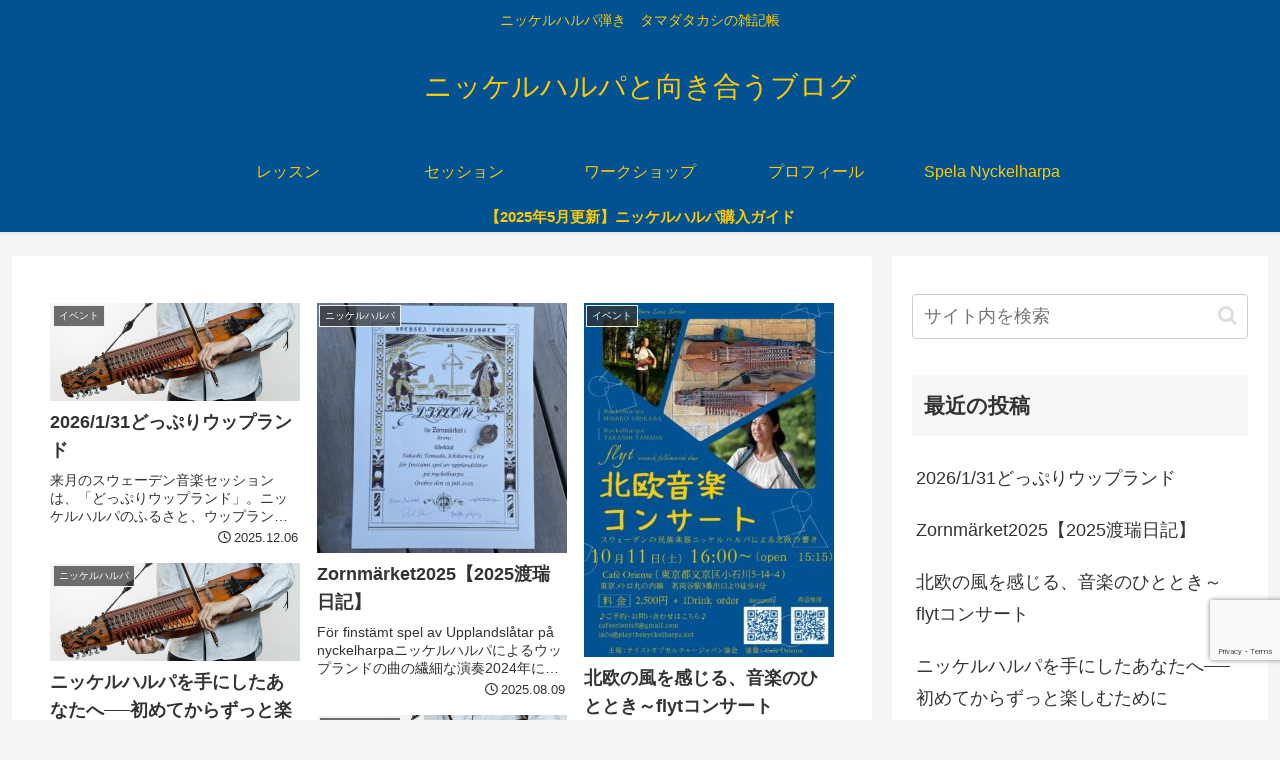

--- FILE ---
content_type: text/html; charset=utf-8
request_url: https://www.google.com/recaptcha/api2/anchor?ar=1&k=6LfWt-IZAAAAAKQekLIqBCssc0Fut4U-HnTwLID7&co=aHR0cHM6Ly9wbGF5dGhlbnlja2VsaGFycGEubmV0OjQ0Mw..&hl=en&v=PoyoqOPhxBO7pBk68S4YbpHZ&size=invisible&anchor-ms=20000&execute-ms=30000&cb=w1c7o0c7ble
body_size: 48646
content:
<!DOCTYPE HTML><html dir="ltr" lang="en"><head><meta http-equiv="Content-Type" content="text/html; charset=UTF-8">
<meta http-equiv="X-UA-Compatible" content="IE=edge">
<title>reCAPTCHA</title>
<style type="text/css">
/* cyrillic-ext */
@font-face {
  font-family: 'Roboto';
  font-style: normal;
  font-weight: 400;
  font-stretch: 100%;
  src: url(//fonts.gstatic.com/s/roboto/v48/KFO7CnqEu92Fr1ME7kSn66aGLdTylUAMa3GUBHMdazTgWw.woff2) format('woff2');
  unicode-range: U+0460-052F, U+1C80-1C8A, U+20B4, U+2DE0-2DFF, U+A640-A69F, U+FE2E-FE2F;
}
/* cyrillic */
@font-face {
  font-family: 'Roboto';
  font-style: normal;
  font-weight: 400;
  font-stretch: 100%;
  src: url(//fonts.gstatic.com/s/roboto/v48/KFO7CnqEu92Fr1ME7kSn66aGLdTylUAMa3iUBHMdazTgWw.woff2) format('woff2');
  unicode-range: U+0301, U+0400-045F, U+0490-0491, U+04B0-04B1, U+2116;
}
/* greek-ext */
@font-face {
  font-family: 'Roboto';
  font-style: normal;
  font-weight: 400;
  font-stretch: 100%;
  src: url(//fonts.gstatic.com/s/roboto/v48/KFO7CnqEu92Fr1ME7kSn66aGLdTylUAMa3CUBHMdazTgWw.woff2) format('woff2');
  unicode-range: U+1F00-1FFF;
}
/* greek */
@font-face {
  font-family: 'Roboto';
  font-style: normal;
  font-weight: 400;
  font-stretch: 100%;
  src: url(//fonts.gstatic.com/s/roboto/v48/KFO7CnqEu92Fr1ME7kSn66aGLdTylUAMa3-UBHMdazTgWw.woff2) format('woff2');
  unicode-range: U+0370-0377, U+037A-037F, U+0384-038A, U+038C, U+038E-03A1, U+03A3-03FF;
}
/* math */
@font-face {
  font-family: 'Roboto';
  font-style: normal;
  font-weight: 400;
  font-stretch: 100%;
  src: url(//fonts.gstatic.com/s/roboto/v48/KFO7CnqEu92Fr1ME7kSn66aGLdTylUAMawCUBHMdazTgWw.woff2) format('woff2');
  unicode-range: U+0302-0303, U+0305, U+0307-0308, U+0310, U+0312, U+0315, U+031A, U+0326-0327, U+032C, U+032F-0330, U+0332-0333, U+0338, U+033A, U+0346, U+034D, U+0391-03A1, U+03A3-03A9, U+03B1-03C9, U+03D1, U+03D5-03D6, U+03F0-03F1, U+03F4-03F5, U+2016-2017, U+2034-2038, U+203C, U+2040, U+2043, U+2047, U+2050, U+2057, U+205F, U+2070-2071, U+2074-208E, U+2090-209C, U+20D0-20DC, U+20E1, U+20E5-20EF, U+2100-2112, U+2114-2115, U+2117-2121, U+2123-214F, U+2190, U+2192, U+2194-21AE, U+21B0-21E5, U+21F1-21F2, U+21F4-2211, U+2213-2214, U+2216-22FF, U+2308-230B, U+2310, U+2319, U+231C-2321, U+2336-237A, U+237C, U+2395, U+239B-23B7, U+23D0, U+23DC-23E1, U+2474-2475, U+25AF, U+25B3, U+25B7, U+25BD, U+25C1, U+25CA, U+25CC, U+25FB, U+266D-266F, U+27C0-27FF, U+2900-2AFF, U+2B0E-2B11, U+2B30-2B4C, U+2BFE, U+3030, U+FF5B, U+FF5D, U+1D400-1D7FF, U+1EE00-1EEFF;
}
/* symbols */
@font-face {
  font-family: 'Roboto';
  font-style: normal;
  font-weight: 400;
  font-stretch: 100%;
  src: url(//fonts.gstatic.com/s/roboto/v48/KFO7CnqEu92Fr1ME7kSn66aGLdTylUAMaxKUBHMdazTgWw.woff2) format('woff2');
  unicode-range: U+0001-000C, U+000E-001F, U+007F-009F, U+20DD-20E0, U+20E2-20E4, U+2150-218F, U+2190, U+2192, U+2194-2199, U+21AF, U+21E6-21F0, U+21F3, U+2218-2219, U+2299, U+22C4-22C6, U+2300-243F, U+2440-244A, U+2460-24FF, U+25A0-27BF, U+2800-28FF, U+2921-2922, U+2981, U+29BF, U+29EB, U+2B00-2BFF, U+4DC0-4DFF, U+FFF9-FFFB, U+10140-1018E, U+10190-1019C, U+101A0, U+101D0-101FD, U+102E0-102FB, U+10E60-10E7E, U+1D2C0-1D2D3, U+1D2E0-1D37F, U+1F000-1F0FF, U+1F100-1F1AD, U+1F1E6-1F1FF, U+1F30D-1F30F, U+1F315, U+1F31C, U+1F31E, U+1F320-1F32C, U+1F336, U+1F378, U+1F37D, U+1F382, U+1F393-1F39F, U+1F3A7-1F3A8, U+1F3AC-1F3AF, U+1F3C2, U+1F3C4-1F3C6, U+1F3CA-1F3CE, U+1F3D4-1F3E0, U+1F3ED, U+1F3F1-1F3F3, U+1F3F5-1F3F7, U+1F408, U+1F415, U+1F41F, U+1F426, U+1F43F, U+1F441-1F442, U+1F444, U+1F446-1F449, U+1F44C-1F44E, U+1F453, U+1F46A, U+1F47D, U+1F4A3, U+1F4B0, U+1F4B3, U+1F4B9, U+1F4BB, U+1F4BF, U+1F4C8-1F4CB, U+1F4D6, U+1F4DA, U+1F4DF, U+1F4E3-1F4E6, U+1F4EA-1F4ED, U+1F4F7, U+1F4F9-1F4FB, U+1F4FD-1F4FE, U+1F503, U+1F507-1F50B, U+1F50D, U+1F512-1F513, U+1F53E-1F54A, U+1F54F-1F5FA, U+1F610, U+1F650-1F67F, U+1F687, U+1F68D, U+1F691, U+1F694, U+1F698, U+1F6AD, U+1F6B2, U+1F6B9-1F6BA, U+1F6BC, U+1F6C6-1F6CF, U+1F6D3-1F6D7, U+1F6E0-1F6EA, U+1F6F0-1F6F3, U+1F6F7-1F6FC, U+1F700-1F7FF, U+1F800-1F80B, U+1F810-1F847, U+1F850-1F859, U+1F860-1F887, U+1F890-1F8AD, U+1F8B0-1F8BB, U+1F8C0-1F8C1, U+1F900-1F90B, U+1F93B, U+1F946, U+1F984, U+1F996, U+1F9E9, U+1FA00-1FA6F, U+1FA70-1FA7C, U+1FA80-1FA89, U+1FA8F-1FAC6, U+1FACE-1FADC, U+1FADF-1FAE9, U+1FAF0-1FAF8, U+1FB00-1FBFF;
}
/* vietnamese */
@font-face {
  font-family: 'Roboto';
  font-style: normal;
  font-weight: 400;
  font-stretch: 100%;
  src: url(//fonts.gstatic.com/s/roboto/v48/KFO7CnqEu92Fr1ME7kSn66aGLdTylUAMa3OUBHMdazTgWw.woff2) format('woff2');
  unicode-range: U+0102-0103, U+0110-0111, U+0128-0129, U+0168-0169, U+01A0-01A1, U+01AF-01B0, U+0300-0301, U+0303-0304, U+0308-0309, U+0323, U+0329, U+1EA0-1EF9, U+20AB;
}
/* latin-ext */
@font-face {
  font-family: 'Roboto';
  font-style: normal;
  font-weight: 400;
  font-stretch: 100%;
  src: url(//fonts.gstatic.com/s/roboto/v48/KFO7CnqEu92Fr1ME7kSn66aGLdTylUAMa3KUBHMdazTgWw.woff2) format('woff2');
  unicode-range: U+0100-02BA, U+02BD-02C5, U+02C7-02CC, U+02CE-02D7, U+02DD-02FF, U+0304, U+0308, U+0329, U+1D00-1DBF, U+1E00-1E9F, U+1EF2-1EFF, U+2020, U+20A0-20AB, U+20AD-20C0, U+2113, U+2C60-2C7F, U+A720-A7FF;
}
/* latin */
@font-face {
  font-family: 'Roboto';
  font-style: normal;
  font-weight: 400;
  font-stretch: 100%;
  src: url(//fonts.gstatic.com/s/roboto/v48/KFO7CnqEu92Fr1ME7kSn66aGLdTylUAMa3yUBHMdazQ.woff2) format('woff2');
  unicode-range: U+0000-00FF, U+0131, U+0152-0153, U+02BB-02BC, U+02C6, U+02DA, U+02DC, U+0304, U+0308, U+0329, U+2000-206F, U+20AC, U+2122, U+2191, U+2193, U+2212, U+2215, U+FEFF, U+FFFD;
}
/* cyrillic-ext */
@font-face {
  font-family: 'Roboto';
  font-style: normal;
  font-weight: 500;
  font-stretch: 100%;
  src: url(//fonts.gstatic.com/s/roboto/v48/KFO7CnqEu92Fr1ME7kSn66aGLdTylUAMa3GUBHMdazTgWw.woff2) format('woff2');
  unicode-range: U+0460-052F, U+1C80-1C8A, U+20B4, U+2DE0-2DFF, U+A640-A69F, U+FE2E-FE2F;
}
/* cyrillic */
@font-face {
  font-family: 'Roboto';
  font-style: normal;
  font-weight: 500;
  font-stretch: 100%;
  src: url(//fonts.gstatic.com/s/roboto/v48/KFO7CnqEu92Fr1ME7kSn66aGLdTylUAMa3iUBHMdazTgWw.woff2) format('woff2');
  unicode-range: U+0301, U+0400-045F, U+0490-0491, U+04B0-04B1, U+2116;
}
/* greek-ext */
@font-face {
  font-family: 'Roboto';
  font-style: normal;
  font-weight: 500;
  font-stretch: 100%;
  src: url(//fonts.gstatic.com/s/roboto/v48/KFO7CnqEu92Fr1ME7kSn66aGLdTylUAMa3CUBHMdazTgWw.woff2) format('woff2');
  unicode-range: U+1F00-1FFF;
}
/* greek */
@font-face {
  font-family: 'Roboto';
  font-style: normal;
  font-weight: 500;
  font-stretch: 100%;
  src: url(//fonts.gstatic.com/s/roboto/v48/KFO7CnqEu92Fr1ME7kSn66aGLdTylUAMa3-UBHMdazTgWw.woff2) format('woff2');
  unicode-range: U+0370-0377, U+037A-037F, U+0384-038A, U+038C, U+038E-03A1, U+03A3-03FF;
}
/* math */
@font-face {
  font-family: 'Roboto';
  font-style: normal;
  font-weight: 500;
  font-stretch: 100%;
  src: url(//fonts.gstatic.com/s/roboto/v48/KFO7CnqEu92Fr1ME7kSn66aGLdTylUAMawCUBHMdazTgWw.woff2) format('woff2');
  unicode-range: U+0302-0303, U+0305, U+0307-0308, U+0310, U+0312, U+0315, U+031A, U+0326-0327, U+032C, U+032F-0330, U+0332-0333, U+0338, U+033A, U+0346, U+034D, U+0391-03A1, U+03A3-03A9, U+03B1-03C9, U+03D1, U+03D5-03D6, U+03F0-03F1, U+03F4-03F5, U+2016-2017, U+2034-2038, U+203C, U+2040, U+2043, U+2047, U+2050, U+2057, U+205F, U+2070-2071, U+2074-208E, U+2090-209C, U+20D0-20DC, U+20E1, U+20E5-20EF, U+2100-2112, U+2114-2115, U+2117-2121, U+2123-214F, U+2190, U+2192, U+2194-21AE, U+21B0-21E5, U+21F1-21F2, U+21F4-2211, U+2213-2214, U+2216-22FF, U+2308-230B, U+2310, U+2319, U+231C-2321, U+2336-237A, U+237C, U+2395, U+239B-23B7, U+23D0, U+23DC-23E1, U+2474-2475, U+25AF, U+25B3, U+25B7, U+25BD, U+25C1, U+25CA, U+25CC, U+25FB, U+266D-266F, U+27C0-27FF, U+2900-2AFF, U+2B0E-2B11, U+2B30-2B4C, U+2BFE, U+3030, U+FF5B, U+FF5D, U+1D400-1D7FF, U+1EE00-1EEFF;
}
/* symbols */
@font-face {
  font-family: 'Roboto';
  font-style: normal;
  font-weight: 500;
  font-stretch: 100%;
  src: url(//fonts.gstatic.com/s/roboto/v48/KFO7CnqEu92Fr1ME7kSn66aGLdTylUAMaxKUBHMdazTgWw.woff2) format('woff2');
  unicode-range: U+0001-000C, U+000E-001F, U+007F-009F, U+20DD-20E0, U+20E2-20E4, U+2150-218F, U+2190, U+2192, U+2194-2199, U+21AF, U+21E6-21F0, U+21F3, U+2218-2219, U+2299, U+22C4-22C6, U+2300-243F, U+2440-244A, U+2460-24FF, U+25A0-27BF, U+2800-28FF, U+2921-2922, U+2981, U+29BF, U+29EB, U+2B00-2BFF, U+4DC0-4DFF, U+FFF9-FFFB, U+10140-1018E, U+10190-1019C, U+101A0, U+101D0-101FD, U+102E0-102FB, U+10E60-10E7E, U+1D2C0-1D2D3, U+1D2E0-1D37F, U+1F000-1F0FF, U+1F100-1F1AD, U+1F1E6-1F1FF, U+1F30D-1F30F, U+1F315, U+1F31C, U+1F31E, U+1F320-1F32C, U+1F336, U+1F378, U+1F37D, U+1F382, U+1F393-1F39F, U+1F3A7-1F3A8, U+1F3AC-1F3AF, U+1F3C2, U+1F3C4-1F3C6, U+1F3CA-1F3CE, U+1F3D4-1F3E0, U+1F3ED, U+1F3F1-1F3F3, U+1F3F5-1F3F7, U+1F408, U+1F415, U+1F41F, U+1F426, U+1F43F, U+1F441-1F442, U+1F444, U+1F446-1F449, U+1F44C-1F44E, U+1F453, U+1F46A, U+1F47D, U+1F4A3, U+1F4B0, U+1F4B3, U+1F4B9, U+1F4BB, U+1F4BF, U+1F4C8-1F4CB, U+1F4D6, U+1F4DA, U+1F4DF, U+1F4E3-1F4E6, U+1F4EA-1F4ED, U+1F4F7, U+1F4F9-1F4FB, U+1F4FD-1F4FE, U+1F503, U+1F507-1F50B, U+1F50D, U+1F512-1F513, U+1F53E-1F54A, U+1F54F-1F5FA, U+1F610, U+1F650-1F67F, U+1F687, U+1F68D, U+1F691, U+1F694, U+1F698, U+1F6AD, U+1F6B2, U+1F6B9-1F6BA, U+1F6BC, U+1F6C6-1F6CF, U+1F6D3-1F6D7, U+1F6E0-1F6EA, U+1F6F0-1F6F3, U+1F6F7-1F6FC, U+1F700-1F7FF, U+1F800-1F80B, U+1F810-1F847, U+1F850-1F859, U+1F860-1F887, U+1F890-1F8AD, U+1F8B0-1F8BB, U+1F8C0-1F8C1, U+1F900-1F90B, U+1F93B, U+1F946, U+1F984, U+1F996, U+1F9E9, U+1FA00-1FA6F, U+1FA70-1FA7C, U+1FA80-1FA89, U+1FA8F-1FAC6, U+1FACE-1FADC, U+1FADF-1FAE9, U+1FAF0-1FAF8, U+1FB00-1FBFF;
}
/* vietnamese */
@font-face {
  font-family: 'Roboto';
  font-style: normal;
  font-weight: 500;
  font-stretch: 100%;
  src: url(//fonts.gstatic.com/s/roboto/v48/KFO7CnqEu92Fr1ME7kSn66aGLdTylUAMa3OUBHMdazTgWw.woff2) format('woff2');
  unicode-range: U+0102-0103, U+0110-0111, U+0128-0129, U+0168-0169, U+01A0-01A1, U+01AF-01B0, U+0300-0301, U+0303-0304, U+0308-0309, U+0323, U+0329, U+1EA0-1EF9, U+20AB;
}
/* latin-ext */
@font-face {
  font-family: 'Roboto';
  font-style: normal;
  font-weight: 500;
  font-stretch: 100%;
  src: url(//fonts.gstatic.com/s/roboto/v48/KFO7CnqEu92Fr1ME7kSn66aGLdTylUAMa3KUBHMdazTgWw.woff2) format('woff2');
  unicode-range: U+0100-02BA, U+02BD-02C5, U+02C7-02CC, U+02CE-02D7, U+02DD-02FF, U+0304, U+0308, U+0329, U+1D00-1DBF, U+1E00-1E9F, U+1EF2-1EFF, U+2020, U+20A0-20AB, U+20AD-20C0, U+2113, U+2C60-2C7F, U+A720-A7FF;
}
/* latin */
@font-face {
  font-family: 'Roboto';
  font-style: normal;
  font-weight: 500;
  font-stretch: 100%;
  src: url(//fonts.gstatic.com/s/roboto/v48/KFO7CnqEu92Fr1ME7kSn66aGLdTylUAMa3yUBHMdazQ.woff2) format('woff2');
  unicode-range: U+0000-00FF, U+0131, U+0152-0153, U+02BB-02BC, U+02C6, U+02DA, U+02DC, U+0304, U+0308, U+0329, U+2000-206F, U+20AC, U+2122, U+2191, U+2193, U+2212, U+2215, U+FEFF, U+FFFD;
}
/* cyrillic-ext */
@font-face {
  font-family: 'Roboto';
  font-style: normal;
  font-weight: 900;
  font-stretch: 100%;
  src: url(//fonts.gstatic.com/s/roboto/v48/KFO7CnqEu92Fr1ME7kSn66aGLdTylUAMa3GUBHMdazTgWw.woff2) format('woff2');
  unicode-range: U+0460-052F, U+1C80-1C8A, U+20B4, U+2DE0-2DFF, U+A640-A69F, U+FE2E-FE2F;
}
/* cyrillic */
@font-face {
  font-family: 'Roboto';
  font-style: normal;
  font-weight: 900;
  font-stretch: 100%;
  src: url(//fonts.gstatic.com/s/roboto/v48/KFO7CnqEu92Fr1ME7kSn66aGLdTylUAMa3iUBHMdazTgWw.woff2) format('woff2');
  unicode-range: U+0301, U+0400-045F, U+0490-0491, U+04B0-04B1, U+2116;
}
/* greek-ext */
@font-face {
  font-family: 'Roboto';
  font-style: normal;
  font-weight: 900;
  font-stretch: 100%;
  src: url(//fonts.gstatic.com/s/roboto/v48/KFO7CnqEu92Fr1ME7kSn66aGLdTylUAMa3CUBHMdazTgWw.woff2) format('woff2');
  unicode-range: U+1F00-1FFF;
}
/* greek */
@font-face {
  font-family: 'Roboto';
  font-style: normal;
  font-weight: 900;
  font-stretch: 100%;
  src: url(//fonts.gstatic.com/s/roboto/v48/KFO7CnqEu92Fr1ME7kSn66aGLdTylUAMa3-UBHMdazTgWw.woff2) format('woff2');
  unicode-range: U+0370-0377, U+037A-037F, U+0384-038A, U+038C, U+038E-03A1, U+03A3-03FF;
}
/* math */
@font-face {
  font-family: 'Roboto';
  font-style: normal;
  font-weight: 900;
  font-stretch: 100%;
  src: url(//fonts.gstatic.com/s/roboto/v48/KFO7CnqEu92Fr1ME7kSn66aGLdTylUAMawCUBHMdazTgWw.woff2) format('woff2');
  unicode-range: U+0302-0303, U+0305, U+0307-0308, U+0310, U+0312, U+0315, U+031A, U+0326-0327, U+032C, U+032F-0330, U+0332-0333, U+0338, U+033A, U+0346, U+034D, U+0391-03A1, U+03A3-03A9, U+03B1-03C9, U+03D1, U+03D5-03D6, U+03F0-03F1, U+03F4-03F5, U+2016-2017, U+2034-2038, U+203C, U+2040, U+2043, U+2047, U+2050, U+2057, U+205F, U+2070-2071, U+2074-208E, U+2090-209C, U+20D0-20DC, U+20E1, U+20E5-20EF, U+2100-2112, U+2114-2115, U+2117-2121, U+2123-214F, U+2190, U+2192, U+2194-21AE, U+21B0-21E5, U+21F1-21F2, U+21F4-2211, U+2213-2214, U+2216-22FF, U+2308-230B, U+2310, U+2319, U+231C-2321, U+2336-237A, U+237C, U+2395, U+239B-23B7, U+23D0, U+23DC-23E1, U+2474-2475, U+25AF, U+25B3, U+25B7, U+25BD, U+25C1, U+25CA, U+25CC, U+25FB, U+266D-266F, U+27C0-27FF, U+2900-2AFF, U+2B0E-2B11, U+2B30-2B4C, U+2BFE, U+3030, U+FF5B, U+FF5D, U+1D400-1D7FF, U+1EE00-1EEFF;
}
/* symbols */
@font-face {
  font-family: 'Roboto';
  font-style: normal;
  font-weight: 900;
  font-stretch: 100%;
  src: url(//fonts.gstatic.com/s/roboto/v48/KFO7CnqEu92Fr1ME7kSn66aGLdTylUAMaxKUBHMdazTgWw.woff2) format('woff2');
  unicode-range: U+0001-000C, U+000E-001F, U+007F-009F, U+20DD-20E0, U+20E2-20E4, U+2150-218F, U+2190, U+2192, U+2194-2199, U+21AF, U+21E6-21F0, U+21F3, U+2218-2219, U+2299, U+22C4-22C6, U+2300-243F, U+2440-244A, U+2460-24FF, U+25A0-27BF, U+2800-28FF, U+2921-2922, U+2981, U+29BF, U+29EB, U+2B00-2BFF, U+4DC0-4DFF, U+FFF9-FFFB, U+10140-1018E, U+10190-1019C, U+101A0, U+101D0-101FD, U+102E0-102FB, U+10E60-10E7E, U+1D2C0-1D2D3, U+1D2E0-1D37F, U+1F000-1F0FF, U+1F100-1F1AD, U+1F1E6-1F1FF, U+1F30D-1F30F, U+1F315, U+1F31C, U+1F31E, U+1F320-1F32C, U+1F336, U+1F378, U+1F37D, U+1F382, U+1F393-1F39F, U+1F3A7-1F3A8, U+1F3AC-1F3AF, U+1F3C2, U+1F3C4-1F3C6, U+1F3CA-1F3CE, U+1F3D4-1F3E0, U+1F3ED, U+1F3F1-1F3F3, U+1F3F5-1F3F7, U+1F408, U+1F415, U+1F41F, U+1F426, U+1F43F, U+1F441-1F442, U+1F444, U+1F446-1F449, U+1F44C-1F44E, U+1F453, U+1F46A, U+1F47D, U+1F4A3, U+1F4B0, U+1F4B3, U+1F4B9, U+1F4BB, U+1F4BF, U+1F4C8-1F4CB, U+1F4D6, U+1F4DA, U+1F4DF, U+1F4E3-1F4E6, U+1F4EA-1F4ED, U+1F4F7, U+1F4F9-1F4FB, U+1F4FD-1F4FE, U+1F503, U+1F507-1F50B, U+1F50D, U+1F512-1F513, U+1F53E-1F54A, U+1F54F-1F5FA, U+1F610, U+1F650-1F67F, U+1F687, U+1F68D, U+1F691, U+1F694, U+1F698, U+1F6AD, U+1F6B2, U+1F6B9-1F6BA, U+1F6BC, U+1F6C6-1F6CF, U+1F6D3-1F6D7, U+1F6E0-1F6EA, U+1F6F0-1F6F3, U+1F6F7-1F6FC, U+1F700-1F7FF, U+1F800-1F80B, U+1F810-1F847, U+1F850-1F859, U+1F860-1F887, U+1F890-1F8AD, U+1F8B0-1F8BB, U+1F8C0-1F8C1, U+1F900-1F90B, U+1F93B, U+1F946, U+1F984, U+1F996, U+1F9E9, U+1FA00-1FA6F, U+1FA70-1FA7C, U+1FA80-1FA89, U+1FA8F-1FAC6, U+1FACE-1FADC, U+1FADF-1FAE9, U+1FAF0-1FAF8, U+1FB00-1FBFF;
}
/* vietnamese */
@font-face {
  font-family: 'Roboto';
  font-style: normal;
  font-weight: 900;
  font-stretch: 100%;
  src: url(//fonts.gstatic.com/s/roboto/v48/KFO7CnqEu92Fr1ME7kSn66aGLdTylUAMa3OUBHMdazTgWw.woff2) format('woff2');
  unicode-range: U+0102-0103, U+0110-0111, U+0128-0129, U+0168-0169, U+01A0-01A1, U+01AF-01B0, U+0300-0301, U+0303-0304, U+0308-0309, U+0323, U+0329, U+1EA0-1EF9, U+20AB;
}
/* latin-ext */
@font-face {
  font-family: 'Roboto';
  font-style: normal;
  font-weight: 900;
  font-stretch: 100%;
  src: url(//fonts.gstatic.com/s/roboto/v48/KFO7CnqEu92Fr1ME7kSn66aGLdTylUAMa3KUBHMdazTgWw.woff2) format('woff2');
  unicode-range: U+0100-02BA, U+02BD-02C5, U+02C7-02CC, U+02CE-02D7, U+02DD-02FF, U+0304, U+0308, U+0329, U+1D00-1DBF, U+1E00-1E9F, U+1EF2-1EFF, U+2020, U+20A0-20AB, U+20AD-20C0, U+2113, U+2C60-2C7F, U+A720-A7FF;
}
/* latin */
@font-face {
  font-family: 'Roboto';
  font-style: normal;
  font-weight: 900;
  font-stretch: 100%;
  src: url(//fonts.gstatic.com/s/roboto/v48/KFO7CnqEu92Fr1ME7kSn66aGLdTylUAMa3yUBHMdazQ.woff2) format('woff2');
  unicode-range: U+0000-00FF, U+0131, U+0152-0153, U+02BB-02BC, U+02C6, U+02DA, U+02DC, U+0304, U+0308, U+0329, U+2000-206F, U+20AC, U+2122, U+2191, U+2193, U+2212, U+2215, U+FEFF, U+FFFD;
}

</style>
<link rel="stylesheet" type="text/css" href="https://www.gstatic.com/recaptcha/releases/PoyoqOPhxBO7pBk68S4YbpHZ/styles__ltr.css">
<script nonce="FxIMe0BblPIQsgEIuMtuIg" type="text/javascript">window['__recaptcha_api'] = 'https://www.google.com/recaptcha/api2/';</script>
<script type="text/javascript" src="https://www.gstatic.com/recaptcha/releases/PoyoqOPhxBO7pBk68S4YbpHZ/recaptcha__en.js" nonce="FxIMe0BblPIQsgEIuMtuIg">
      
    </script></head>
<body><div id="rc-anchor-alert" class="rc-anchor-alert"></div>
<input type="hidden" id="recaptcha-token" value="[base64]">
<script type="text/javascript" nonce="FxIMe0BblPIQsgEIuMtuIg">
      recaptcha.anchor.Main.init("[\x22ainput\x22,[\x22bgdata\x22,\x22\x22,\[base64]/[base64]/[base64]/[base64]/[base64]/[base64]/[base64]/[base64]/[base64]/[base64]\\u003d\x22,\[base64]\x22,\x22w6M1VkzCucKawrTClcOswo4ZJsO4w6bDqXkCwq/[base64]/CgUc0BcOIBW/CkVApw6jDuwjCuU0tQsOKw4sSw7/[base64]/wrkBGcOdfxPCi8KeSlLDmBQzRGhSK0zCsMKDwoo/BRXCl8KSc2DDqh/[base64]/[base64]/CmcKKPGgYw5zDvsKjw7vDpXXCjsOJGcOWVC4qKBJ2c8OKwp3Dk014SzHDpcOQwoPDh8KIScKBw5B6axPCmMOSex9Cw6zDt8Ogw5Vqw44xw7XCsMOPZ3clW8OgNMOPwo7CncO5VcKuw78WIcONwo7DtRx1XMK/TMOZJcOUJsKdHyjCvsOxOnBgFTBkwpQROTFXAsKgw5J/[base64]/Dtn8vQsOHwqJKYmHDizI4dsOjdsKgwr9OwodywrQSwqTDhMKuIsObesKTwqnDp2fDuHQKwo3DuMKiP8KZS8OnecOOZ8OxB8KAb8ObO3B0Y8OFfC1nNnc0wrNCGsOGw5rDosOvw4HCmGjChG/CrcO9X8ObPlt2w5QwHTIpGsKywqNWBcOiw5/DrsOHEgJ8QMOLwp/DoEdtwoPDgx7CuR15w7QyLzYAw4zDm24FXE3CsnZPw4zCs3rCs1ZQw6p0CcKKw57Cuj7CkMK1w6gGw6/CmkgQw5N5Y8OII8KQYMKhBWjDtlUBAVhgRMOePys2w7PCv33Dm8Knw7LDrsKdSjE+w5YCw49GfFohw7bDhjrChsO1NkzCnm3ClWPCtsKOBnEBO3ERwq/[base64]/DrcKew4fDvWFew6Elw7LDqigZa8Olwq5fUsKRPGDChRzDhWwtUsKYbXLCvwxCIMKbD8Krw7jChjjDi2wBwpIqwpl9w7xCw6fDoMOTw6HDhcKPajHDiQADeV59IjAtwopJwq8/wrdzw7FGKCvClCfCs8KTwqsTw4d8w6HCoGg1w6DCkAnDuMK/w7/CuHnDhx3ChMOSMwdrFcKRw4pFwr7Ck8OuwrEYwpxAw6cEasOWwq/DlMKgGV7CjsOBwo4Zw6/Dvwssw7jDu8K7JHcdUT/CvxV1TMOjSnzDtsKGworCjg/CrsOyw7bCu8KdwrArP8KkR8KWJcOHwozDh25DwrJjwo/CgkwWFMKJScKIYzjCpWg4O8KVw7vDu8O0Fg0/LVrCsnTCoWfCj2s6LMO0cMO7WVnCo3vDqX7DrH7DicK0LMO3woTChsOXwoRdFTrDlMO8DsOMwqnCocKtGsKZV2x1REnDvcOROcOrQHQ0w6txw5PDtCwow6XDssKywr8cw6gpclwxHUZkwpl2wpvCjXkzX8KRw7/CviIlCSjDoHV9IMKAUcOXWX/DqcOTwpAcB8KgDA8Aw4sTw5HDvcOUKx/Dr2LDn8KBNW4Lw5jCpcKCw4nCjcOKw6rCtjsewrHCixfChcOtAHR7XiNOwqbCisOrw4TCr8KAw5A/KjggX38owrXCrWfDkHjCt8O4w5rDuMKqFU/DhS/CtsKRw53Dl8Ksw4UnVx3ClBQJNGfCt8OpMnrCmVrCo8KHwrXCmG8fa3JOw4PDoT/CtkhRG3lTw7bDky9BeT9JFsKuKMOrIwPDtsKqRsOjwqsJQ3AmwprCvcOBPcKdLj4xNsOkw4DCsC7CmXo4wrbDm8OxwpvCjsOZw4fDtsKJwpsiw4PCu8K0JMOmwqvCvQxYwoorUzDChMKlw7HDs8KmM8OEf3LDmMO7TF/DhhnDosKzw41oKsK0w6PCh0/Cr8KFaSVWFcKMTsOSwqzDt8O5wooXwrfDn08aw4fDtMOVw41HCcOqA8KvcnjCvsOxJ8KKwqklJ2EqHMKUw6Jfw6FnPMOMc8O7w4HColbCvMKPNcKlbizDrsK9QsKYFMKdwpFcwo3Dk8OEHQ41SsOhaAAww4NLw6JucSItZsOQTTAqdsKgPTzDkHDClcK1w55qw6/[base64]/DqsOYw5XCjys+Dm/CmsKlwoE5w43DlS9kesOhDcKEwp9/w6oafSTDisO4wqXCpSEYw4bDgxNqw7PDlRZ7w7vDm0kKwpltJW/[base64]/DvTjCisK2w7IoDsKLBh09worDlV7DoDnCu2TCjcOPwoNFSMOqworCn8KcZ8KCwq9rw5LCklfCpcK6S8KNw4gswotDCEwqwqDDlMOeZF0cwrBfw6HCj0Jrw4w8GCE4w5wKw7vDqcKBIk4zGAbDr8OXw6B2GMKdw5fDpsOkF8KtJ8KWIcKeBx7CnMKewr/DgMOvCRAvblHCmXVmwo7DphfCssOgOMOtEMK+cnkFecKgwrPDh8Kiw7ZqDMKHd8KBW8K6NcOMwrodwqpRw7/[base64]/DhcOBwplcw5xKdcOPUMK4wpDDnsKYYiLCosOXw7LCiMOOEwvCik3DpQ11wrh7wojCo8O/T2XDrjbCq8ONAzTCoMO1wrBGIMONw70Nw6wHEDshdcKsdnzCsMOewr9fw5fCvMOSw5oHAgfCgUzCvRgsw4I6wqwFagQjw4R0UhjDpCU6w4rDgsK3UjZawqBuw5USwonDsh/CnxXCisOcw5bDk8KnKAceZcKrwoTDqCnDpgw9HsOXWcOFwokVQsOLwqDCk8KswpbDtcO1NiNGcxPDp3LCnsOywoPCpyUYwp3CjsOtJ1/CmcKNH8OcZ8OPw6HDsRPCsmNBcmnCtkUxwr3CuCZNVcKgDcKmQHTDrWvChyE2SMO/AsOMw4/Cn04Bw7HCncKWw6V5BSnDp2B/Bg3DmA1kwqHDv3/CoFLCsjZxwr8qwrTCnERRPhQBXcKxIEQwZ8KywrRRwqV7w6sWwpJBQErDmjtUNcOBfMKjw4jCnMOkw4TCuWYWdcOKwqMxRsO+VXYddQszwqkDw4lmw6rDk8OyI8O6w7rCgMOeTBY/HHjDnsOiwqo2w79Mwq3DuhrDm8KWwrVYw6bCpCPCrcKfJzYCDEXDqcOTbyoXw4/DggLDgMOCw781PFwuwqYqCMK9SMOQwrAPwpsYSMK9w7nCksOjNcKUw6JENzjDlV5jBMOKUkLCmiEtw4PCuyY2wqZuFcKKOV/ChQjCt8Oebi3DnWMYwpwJT8KSUsOuewsNEUvCuVXDg8OKYVbDnUXDumdZCcKlw5IHw5TCrMKQTXFqAWpPBsOhw4vDvsKXwpvDt2dUw7xhZFbCl8OCF3nDhsO0wr4MIcO9w7DCrhQgUcKFHEnDugbCncKCEB4Vw7RsYFLDtUYkw5/[base64]/Hz3DkMKRw4AvYMOBwoPDqsO/w5rDnsKSwrbCiV/[base64]/CqT9FJMOXOQzCrcOHagNkwrtmwr1oI8K6w4Imw6F3wp7CjkTDtcKCX8Kpw5BQwr9nw7zCnyUtw6DDj3PCncOnw6Z1bB5dwovDu0xYwqsoWsOLw73DqV1Cw5nDgcKgGcKZBxrCmTfCrShXw50vwq8RFMKGRjkvw7/[base64]/[base64]/DqnJpcMOnwpRGO3XDrcOZwrbDhSHDnMKxPjbDqyDCgkZHfcOCICjDksKBwqwCwrTDuB9nVmJhOcOtw41NUcK8w7NDXgbCv8OwZnLDgMKZw61Pw7PCgsKzw7BROhhsw7PDoTNlw4E1ah1gwp/CpMKzw4nCtsKmwr5sw4HCgTQkw6HDjMKqD8K2w6FeQsKYJTHCnSPDoMKcw5/CikBvXcKpw7EGGlEsXG7DgcKYVTzChsKmwoNzwpxJVGjCk0U3wp7CqsKfw47CnsO9w4dgW2ImCUAnJEbCucOtBX9/w4nDgSPCrEkBwqASwpIRwo/Ds8OQwqU2w7XCgcK7wrHDoQzDujrDqzd8wp9gOjDCq8OPw4zDs8Kpw4bChsO0VsKgccOFw5TCvkPCksKSwp1Kw7rCtlJ7w6bDl8K5NhMGwpvChCLCrzrCmsOaw77Cmz0OwrFdw6XCmsOfAMOJNMO/J1Z9CRoqY8Kcwr0+w7o8ZFQvVMOhBUQjJDLDiD9Fd8OmdBAmDsKnIWzChi7ChWQgw6Vbw4jCgcONw7ZYwpfDgRY4Bh9vwrvCqcOQw4/Du0vClgHCj8O1w7JtwrnCqiBNwo7Cmi3Di8O7w6TDq0onwooLw6Ajw4XDsV/DqEvDoFjDq8KCdRXDrsO/w53DsUYJwpUuI8KhwpVfPMOSZ8OTw6LCvsOBKy7CtMKAw5VQw7t/w5rCiSRGfH/DvMOPw5DCnB17TcKRwr7DiMKEOwLDmMOWw5VufsOKwoYXOsK/w7oOGMKWCi7CtMKOecO0MEnDsDl1wqszRX/[base64]/[base64]/DgEzCn8OLwozCpsK1w4wuwrjDmsOew4nDrShpK8KLwrfDssKmwoMHZcO1woLCusOQwpM4I8OjAALCjFE5w7/[base64]/Dg8KPwq3CimhdwpBew6UNw63DqcKbXMKxwospLsOwScKtXj/Co8KJwrcRwqHDliXCihVhUB7DiUZWwpjCkzsDRRHCmgbChcOFacK7wrEuPyzDt8KkaTV8w4vDvMOtw57CqsOndsOMwqAfLX/Dp8KOS3E9w5zCvGzCs8K4w4rDj2rDhX/CvsOzF0tWHcOKw6oIBBfDu8K4wox8R2LCkMOoS8K/AwMXH8KycWAmFcKjS8KrNkw6T8Kgw7/[base64]/Cph5twpwhw4M5wqAxHwvCmXl3w5kKSMOnQsODW8Khw6t4DsK8fcKDw7zCocO/QcKdw4fCvz4NUBbDtSrDuwPDk8K5w4ROw6QxwqFlAsK8wqtNw5tVEE/[base64]/S8OXZmbCmxEzVcK1wqHDmnNHY1tVw6/DiSNawo0/wp7DgVPDmR9LYMKGSHrCqsKqw7MTPT7Dnh/CpzdWwpHDhsKaUcOrwpF4w7jCpsKeH1IIKMOWw7TCmsO4bsOZRwbDlQ8ZZcKYw53CugpFwrQKwpcGRWPDgMOffD3Dj0ZgVcOZw4VERhHCtkvDpMKbw4DDhDnCscKow5hqwprDiC5BBXExGUhuw4Alw4jDmRXDihXCqlZIw4s/M0YuYT3DkMO0KsOXw7MvDSB6bxDDu8KGZkEjblYqbsO9DcKKaQJMQkjCjsOqS8OnEH54JiBgWmg0wp3DkCxBB8OswozChXXDnQBaw4wUwo8fOU0Ow4DCul/Cj3rDm8Knw59qwpEMWsO/w4kswpnCncKWIlvDusOHTMKBGcKHw6/DucOPw6LCgSXDgWwQEzfChThcK3rCvMOyw7oJwpPDmcKZwrfDhhIYw6lNL3jCvWx/wrvCoWPDux94w6fDo1/DqxnDm8Kiw6IfX8ObNMKYwojDmcKSfVY9w5DDtMO+BhQJUMO7Ox3DiB4Iw6rDrVx/PMOYwqRjTxHDuUI0w5jDsMOkw4oZwpZ0w7PDpMKhwr8XLFfCukE8wq5rwoPCmsKKXcOsw4PDl8K3C01Hw4gnPMKCIxXDoUxWbQPCl8O+CXPDn8K9wqHDvnV4w6HCuMOBwqNAwpbCmcOXw4LDqcKYNMKoZRBIU8O3wrsFWGvCocOtwozCgRnDp8OLw73CqcKJV35/ZhPClQPClsKYPQfDiCHDuSXDtcOPw7xHwohtwrvCjcK6woPCi8KGfWXDvcKjw5NFG1g2woEtZMO1LMKTB8KIwpBWw6/DmMOZwqFvfsKMwpzDnT8Kwq7Di8OQesK0wo81eMOdX8KTAMKrMcORw4LDrVvDpsK7P8K4dAPDsCvCiEl6wo9Jwp3Dg0jCri3CqMK/[base64]/Dm1jCiFbCgmDDtVvCqcOdQRU4w4nCom3Ch0MOcQHCu8K/F8OLwo3Cm8KVG8Orw5jDi8O/wo9NWB04Ghc0FABtw5LDscOcw67Dgi4tcjY1wrbChTozW8OPV2ReG8OfGVRsUDLCg8K8w7EhEi3Drk3DmnjDpMOtWsOsw5MsesOYwrfCoUrCoCDCkX7DisKpCkcewp1CwoHCoGrDhjocw7tqJDV/ZMKtNMKuw7TCiMOlcXHCj8KrW8OzwqsRbcKrw6Ykw7XDsUAcScKNZw9ma8Kowo1/w5vCiw/CqX4VNULDrcK1wrEEwqPCvETDlMK1wrRKwr4MKC3Cigg2wojCssKlM8Ktw75Fw4lOQsOVUlwPwpPCui7DvMKIw4QKWGxyflnClEjCrSAzwrTDg1nCrcO1R1XCqcK/VXjCrcKIAR5jw6HDo8KRwo/DksO9BFMHF8KMwp0IHG9QwoE8OsK5fcKTw5hUX8OwJTUHB8OKIsOIw4rDocOWw4IubsKoDT/CtcOWDTLCl8K4wpbCjGbCrcO+IVAHFMOyw6HCs3sPwp3Cs8OATsK6w5ddEsKcVGTCoMKKwp3ChSTDnDQOwp4jTXp8wqjCgSRKw4Zuw73CiMKtw4/DmsO9QVQ4w5J3wpBvRMK4YkXDmhLCgAAdw7rCoMKELMKQTkxbwpVnwqvCjxU3TEIEGSkOwr/Cu8KSesOfwojCvMOfNj8sBQlrLm3DpSHDisO5XVTCpMK6NMKgSMK6w7RAwqVJwpTCrGY+OsOLwo50UMOew6bDgMOLAMO3AjTDqsO5dDjCosOJR8O2w5DDixvCo8OLw4fClV/ChRXDuHfDrSp0w6gCwohnasO7w6ZuXlVQw77Du2jDtMKWbcKeT2fCvsKqw7bCu0IiwqQnY8Oew7Mzw5piLsKyeMOrwptJA1whPMOnw7VuY8K4wofCj8OyDcK3G8OhwpHCmFIvIy4Sw5ltcGDDgDrDljBTwp7DlV9OZMO3wo/[base64]/DrGXCg8OWW8KAw7IxYAInZcOUdsKKMC5yZ0tZesOHJcOgS8KPw61ZDTVNwofCssOVSsOXGMOpwo/CsMK4wpnDjEjDlCo5X8OSZcKMNsOXM8OfIMKlw5EnwpFXwonDusObZRBqdsKmwpDCnG/DvVVTEsKdO2YsJk3Dg2E6WWfDkSTDvsOsw5vClnt+w5PDvGYeQVFzV8OXwoY6w6UKw7x6A0rCrlQLw4xCe2nCvxHDhDHDh8O5w4bCv3NsHcOOwp3DicKTIW0Xa3BEwqcbOsOVwqzCgnF8wq0/YxsRw7dww6XCmiMsRyxaw7RccsOuJsKVwpnDnsKLw4gnw5PDhyXCpMOhw5EUfMKpwo5uwrpGNA0Kw6ZMN8OwOkXDrcK+KMOEZ8OrBsOgB8KtbQzCrcK/McKQw7ITBT0Qw4/ChmnDsA/Du8OuIGbDkF8kw7xCacOmw40zw5kaPsKvbsO1VgpGDyU6w64MwpnDmCLDiHIJw4XCp8KWdh05C8ONwoTCgAYpw6JFI8Otw4fCl8OIw5DCix/DkE1rXRoTAsOLKsKETMO2K8KgwoNqw5ptw5gbLsOZw6cKe8OfTD0PbsORwpVtw6/CoVxtDwt7wpJrw7PDtWlNwoPDgsKBagwcD8K5EFbCrU/CksKMSsONLknDqjLCm8KWW8KQwrpKwoTDvcKLKlbClMO/f3xiwo1LHTDDrw3DsjDDsmfDr3dHw6cKw7t0w65yw6cdw53DpcOufMK9U8KOwr7Ch8OlwpJcZcOMMD7CvMKqw6/CmsKXwq0pPVjCoFnCv8OgLjoew4HDnMKoAiTCiF7DhwhOw5DCocK2Ow1oRxwrwqgSwrvCsjxDw5JgWsO0w5o2w70Zw6rCpyxJwrt4wo/DlxR7DMKyesOsWVDClkB3XMK8wqJXw4fDmQd7wrsJwog6RMOqw7xswpDCoMKdwq8pUHnCtFnCsMOUTEvCqMKgLXLCisKfwpYoU1cpFihOw40SScKQIHkBC05JZ8KPI8KYwrE/ZCnDnVoTw7I4wrR9w4LCiWHCk8OPc2IkI8KUGwpTFkTDmnpsN8K0w4E3acO2XBTCrDkzdzzDtcOQw6TDu8K/wpHDvlPDkMK0Jk3CgMO2w6TDscK6w4ddEnc4wrNBMcKEwrtbw4UIH8KgdzjDm8KVw7PDrsKUwoPDvA4hw5guHsK5wq/[base64]/[base64]/DgMK8w7nCtV5aw7lQw4AxcsKNwo3DlD3DsFsaV3hGwpXCoSLDgSfCmlBHwqPCi3XCuAEuwqonw5fDojbChsKETcKMwpvDlcOiw4w4NDMqw5FTEcOuwoTDu2/DpMKMwrJMw6bDncKWw7XDuj5iwoLClQd9GMKKFQZbw6DClMOnw6rCiDxzbMK/AMOLw413aMOvCHRswqsqRsO7w7pawoE6wrHCth1iw5nDnsO7w7LCucOGdR0iB8KyHCnDtjDChiVAw6fCpsKxwpLCuWPDsMK+eiHDqsKLwo3CjMOYVgvCsn/[base64]/DjcOLB31twrfCtnccdcKNOMOkw5/Cs8OPw6LCq2LCnsKuAj14w4/Dlm/CiFvDsWjCqMKpwp8lwq7Cm8Ouwr1uZDBGKcO+S1A/wo3CqhRoTQBjZMObRMOWwrfDmjY/wrXDtw54w4rDoMOIw5QEwpzDq0/Cp0vDq8KxEMKBcsKMw40lwr4pw7HCiMOiOkVJbjHCpcK5w4IYw7HCrRt3w514K8K8wpjDvsOVGMKrwq/CkMKEwpIqwot/Mklxwq0mIhbCkmPDncOiSX7Cjk7DnhJIJMK3woDDtGINwq3Ck8KnZXM1w73DssOiI8KTCwHDhQHCjj48wpFeahXDmsOIw5EdZ2DCtRbDv8OIGxPDo8KiJghpKcKfPhtAwpnDvcOUTUsuw4BXbCsJw6seKRPDhsKzwo5RPcOvw4vDlMO/EQnCl8Okw4zDrBDDusO6w547w5kLIHPDjcKQIMOAAC/CjMKOHUDCq8O5wrxVah4qw4Q5EW9ddcO4wr1RwpjCscOmw5FvTDHCq2IEwpJ8w40Sw6ktw6YMw5XCjMOrw54rW8KoTALDr8KVwr1IwqXDrXLDpMOEw4g/IUp1w4vDvcKXw7lWBh5Rw7fCqVvCvcOoUsKqw57CqEF3wotkw5g/[base64]/DnhnDsyM+wrB7w7cWwrtZw4U/worDgg50U8OPw67CtQ9swrHCkUXDvMKdL8Ohw5LCkcKKwrvDq8KYw43CpxLDiV0/w5jDhFVQLcK/wp4fwojCvxDCp8KkXcKWwrDDicOnAsKKwol3Nz/[base64]/w7N/woTCmMKVelBIQ8Kmw7jDhj/DpBfDisK9wr7CuRNwRSsiw6BlwojCuWPDgmvChzFgwqbCj0vDs3HCpwfDusOfw405w4sPESzDrMKhwok/w44GFcKRw47DjMOAwpXCpAJ0wpjCnsKgD8OQwpnCj8OUw7pnw7zCmcO2w4QwwrHCqcObw5hrw5jCnWkLwqbCvsKNw7Zdw75Sw6o+AcOCVzPCiVrDg8KrwoQZwrbCrcOZb1jDvsKSwpDCiAlEEsKZw7JZwrHCtcKsc8KwRAzChw/DvwbDu094RsK0YFfCk8KvwrEzwpoYU8OAwovCtW3CqsOpHEXCrWFmBsKmL8KBOWzCiSLCsmXCmANvZsOKwo/DoyNrDWJICwVDQ2dKw5NzHxDDrA/DhsKvw7/[base64]/[base64]/DnCBWw4TCuMObw5LCk2zDvXrDh8OHwrcZw60lZisgw6vCsAHCk8K3wqYQw6jCucOvX8O7wrRCwoJQwrnDs3fDiMOKKUnDj8ORw4nDssOxXsKxw68ywrQHdFk+PQ5iE2XCllN9wpE4w7fDjsK/wpzDosOkMcO1wqsMa8KFBsK5w4bCvEcmOEDClXnDn3LDncKUw7/Du8OPw41Xw4kLXzrDvBXCslTCuDHCqcODw71RC8KvwodCPMKnDsOBPMODw7fCusK2w6R7woxRwoXDjSstwpcSw4XDknBlfMOwOcOvw6XDssKZXlhmw7TDtiZuJDFZH3LDucKTdMO5ei5qB8OyB8Ofw7PDqcOfw7jCgcK5fnvDmMOCBMOzwrvCg8K/am/DjWoUw4rDsMKpTwbCj8OKwr/[base64]/w6HCn1t2EcK4w4EWw5nCjxnDlxvDiMKww4/ChhbCksOGwp3Du3fDtcOMwpnCq8KnwpXDnlwqZMO0w4Upw7rCv8OhUWvCsMOVSX3DsiLCgzs0wrjDgjDDs3rDrcKjOHvCpMKhw4FkWMKaPQwRH1fDu0ltw7gCPBjDhUTDqMODw4sSwrFtw5RmGMOawpRnA8Kmwqh/RTgAwqfDn8OkJMO9Ujg+wq9aScKIwpNJPxhqw5LDiMOhw4McTn7DmMOtE8Odwr3CtcKyw6LDnh3DtcK/AijDsA7CjWLDtRVMBMKXworCjwDCt1gjYQfCrUY7w5XCvMOVPVxkwpAMwq5rwr7DpcO5wqpawp41w7DDgMKpLMKvfcKFbsOvwqLDvMKvw6YMdcKsdVhfw7/CusK4NlNSPVpcOkFpw6LDl3F1OBUhSWLDnAPDgTDCrlAvwqbDiw0iw7DCnh3CrcOIw54YVxFgFMKiBBrDnMKIwpluYiLCoCslw6zDl8O+QsO/MXfChS1WwqQQwowhccOTYcOvwrjCt8Obw4YhQg56LVjDnBjCvADDo8O6woYhbMK5w5vDqk1lYGDDgFHCm8KDw7vDpRohw4fCoMOLMMKDJmUcw4rCgXAKwpZiU8Ojwr3CrnHCh8KXwp5CQMOxw4HCgw/DoiLDmcOCNillw4IlD29abMOPwqo2MzPCnMOAwqoHw4/[base64]/[base64]/[base64]/CrcOmwodWw6LDgx/[base64]/[base64]/[base64]/DoMOnwosWFkd6w6Mnw4/DhsOhMsOQw7HDhcKpw59Hw49GwrU9w7vDhsKua8OSYlzCncK3R0t8EnDCpntZRg/CkcKhR8OcwqMLw5lVw5Nww43CqcKzwo1kw6nDuMKjw5J/w43CqMOSwps4McOBLcK/VMOIEGNbChTCqMOyI8Knw6vCvcKaw4PClUw7wqXCtGATFl/[base64]/wobDoW9AwrtXwp1XYTIoIMOoBGfDmTPCgMOjwoQOw5J9w6UCXk5VRcKzOAfDtcK8U8KnBV9xbjfClFlywqXDk38EGcKGw5pAw6N9w6kXw5BMX2I/GMOdasK6w7ZAwp8gw6zCr8KlTcKKw5ZhdzMKFsOcwpB5TFFkSEJkwrDDn8OUTMK5YMO3TW7Cq2bDpsOGLcKVakt7w4vCq8OVQcKgw4coFcKrfnfDssOxw43CuHzCujdrw6bCicOUwq0dYEtzFsKePyTCsx7CmHkcwp3DksOiw6DDvR/DmiFeOkZoRcKMwoZ9H8OCw4NiwrlXO8Kjw4nDk8O/[base64]/DmAfDtw7CjEPDmA/DvxNbw6VJRWLCm8OCw6TDl8K4w4RJQjvCm8OewozDowNJecKpw7nChxZmwpFOWXoMwogJDEjDpiVsw40NLVRQwqPCh1YRwqVaDcKdXjbDhWPCscO9w7/[base64]/U8KFI1l9BcKcwoF3FHzCpMOaYcO8w5ZYwqkwQl1Fw619w4TDvcKeecKAwrQ1w6nCoMKvwrHDjlh5U8KtwqzDpAvDh8OFw4IawoZwwpLDicOVw6/ClWxlw7dBwoRTw5zCqi3Dn3lfQXVCJMKOwqkIZ8OOwq3Djn/DicO5w7FVQMK4TFfCpcKbXQwySlwcwp9AwrdJZRrDssOxZUzDsMKZdFsnwrBUB8OMw7jCqj7CmBHCvR3DqcOcwq3DvcOlacK4QT7CrVx/wphWasKswr4pw4oXVcOgGzPCrsKiasK6wqbDlMKvXE8eE8K/wqjDiGpywo/Dl3zChsOrOsOqFQ7CmDrDmT/ChsOOA1DDkTYbwqB8A0R7YcOww7h+H8KKw4XCuUvCoWzDrsK3w5TCpzR+w7vDrF9/EcOiw6/[base64]/ChjPCucKQcztPw4bCviDCi8OhwpfDnWfCrTAWHUnDvAo8UsKwwqHDkADDqsOlFjnClgdRB3FGWsKCZWbCtMOXwrtEwqYKw4N8BcKAwrvDhcOiwo7Dp13CnFkef8KffsO9TkzDkMOKOD52aMKubmNINQjDpMOrwr/[base64]/w6g4YGRHKSnDj8K7EMKqN8Khwr3Du8OTLkrDt27DvV8NwrPDj8OAU17CvDQkS37DgQ4Uw6wCP8K7Bn3DnwPDvsOAakdqI0bCrVtTw4w+J1U2wocCwoMmRmDDmMORwo/Cumcke8KpOsKWSMO3CRo6CsKxHsOVwqY/wpvChGZ6OSDDjzc0AsOTOTlnfBY6MTZZPyTDpELDlGzCiVkDwrBXw4x5dMK6FXEzM8Osw7nChcOPw7LDqXt4w6wYTMKoSsOAZXvCv3xjw5lBK07DlgjCnsO0w7rCgHV7TSDDv29FRsO/wpt1EjdLeWJySE8NHk7CvXjCrsKNDj7DgiDCnBLCtRDCpQrDrRfCshbDhsOtD8OGIWPDnMO/aUUlDxxlWjPDgWMrFgpobsOTw63DuMKSfsKRQMKTA8KjVx4xU0l9w4TDiMOmHWhEw5LCoAbDv8OKwoDDk0zClhlHw51EwrU9c8KuwprDuX0pwpXDrknCvMKcJMOAwqUjMMKRbih/KMKDw6V+wp/DmxfDlMOtw6fDksKXwoY2w6vCvHLDkcKUOcKXw4rCpcKSwrTCi2jCinFMX23CiwoGw6g6w7/ChHfDssOiw5DDqCcYaMKHwovCkcO3CMOhwohEw47Dj8Kdwq3DgsO8wpDCrcOIHj14Gh45wqxcbMOSdcKgVAtdbmJ5w7TDoMO6wr1VwqHDrnUlwqE6w73CliHCohVlwoPDrR7Ch8K+dAJYOTjCr8K3bsOXw7s/fMKawozDohXCh8KkXMOmPDPCkToIw43DoTjCojsgd8KXwq7DsQvDosOyO8KPRXwEV8OJw6UqAi/ChiDCj0lhIsOgDMOlwojCvxTDuMOeTh/DtS3Dhm00YcKdwqbDgAHDgzDCrlrDt23Dn2bDsThRG3/[base64]/DnB7CucOoLVcewofDqcOOwq/ChsOEwoM2wpYXwpwRw5k1wqEWwqfDicKgw4dfwrJnRXrCk8Ktwp8YwpRGw79dEsOgCMKkw4vCmsOWw48OL1fCsMOBw5/CpibDqMKHw6LCkcOCwpksdsO3S8K1McKnXMK3w7M0VMORUyN8w4bCgDljw5p8w5HDvjDDrsOJeMO6GDvDqsKiwp7DqTlBwpAfER5hw6InXcKYEsOGw5ksAwt6wo9oBgHChWtPaMOVc00yNMKdw7fCtAhpWsK4EMKlZMO+bB/DlE/DhcO4woTCmsKqwoPDlsOTa8KbwoEtSsK5w7ArwqXCqycMwqxCw6/DiiHDoBhyKcO0BcKXdHxQw5AhPcKnT8K6dw8uEC7DogXDuEnCnRTDtsK8a8OQwqPDkg1mwosOQsKMFyjCmMOKw7xwX1Bzw5Yfw4dkRMO1wo8MJFbCiiESwoIywqIQWzw8w7/DqsKRQGHCjnrCvcKuIsOiJcKDY1U4cMKOwpHCj8KDwqg1TsKSw5sSFScmIXjCjsOaw7VVwr8kb8KSw5ATVF90AFrDvilAw5bCvsKUw5zCmjpyw74mdR3Cl8KPLUdfwp3Cl8KqTQ5eNkHDlcOIw5Erw6rDrMKcKH4BwohnesOVesKCWyzDsyI/w5x8w4jCusKmMcO7CgEswqfDs392w7HCu8OywrjCjTobXQXDlcOyw4doDXpmI8KPPC1Gw6pTw5sec1PDlMO9IMOfwoxtw6V8wpcgw5lWwrwEw7bCsXXDg31kPMOLAj8Yf8OPN8OCAxDCqRJULil1NxkTJ8Kdwp0uw7MvwoLCmMOdIcKgDsOew6/Cq8OlL2vDoMKaw5XDoSA/[base64]/w7lDw57Dg8Onf8OIR8OmHsO6FHIiWw/DqjrCjcKXWihcw7Ryw4DDoW4kBlbCsBsoIsOLM8Ozw7bDpMOQwqPDtAfCjDDDulttw4vChhnCqMOVwpPCh1jDrMK/wroFw4pbw65dw6wWL3jCtD/DhiQlw73Crn1EWsO7wqtjwp9nBsKew5/[base64]/[base64]/DpcK0TBYPw5LDgiFKw6fCicOkOi/DicOvXMKwwqpLb8K8wq5pNhDDol7DmGHDrGpJwq87w5cpQsKJw4UWwoxDDjtCw6fChhbDmUYfw4w+YwrCmsKLZxUJwqxwSsOUVMOCwqLDt8KXJXpiwoE6wqQmFcOew48zPsK5w4Z/a8KTwrkYeMOEwqQJBMKLI8OXWcKCL8OuKsO0HQTDp8KXw5tFw6LDshfCqT7Cg8KmwpJKc0sQcGrDhsOCwp7DjQnCicKhQcKjIS8eZsK3wpp5HsOxw441QsKkw4ZxWcODacOvw4AufsKPWMOxw6DComgiw74+fV/[base64]/Dnl1zHcOZwqBEwr/DuBYvwqdtd8OCXsOww6XCqsKbwpPDpFAcwpAKw7nCgcO0wpzCr0HDnsOjScO1wqzCuQwWJU4kMQjCicKbwp1Aw6hhwoV/GsKSJMKPwqjDqBTClQQUw7lUEFHDmsKrwrAGUGdrC8Knwr46XcOhY2Fiw7wcwqw7KwbCg8ODw6/CqcOhOyhcw7vDg8KiwpbDpirDvGjDuX3CncOuw49Hw6YfwrLDpzDCmho7wp0ReTDDssK9ETTDnsKNb0HCj8KUDcK8V03CrcKLw6/ChwoiC8OMwpDDvFgcw7FgwovDrScqw4IEaCAsc8O6wopkw54+wqgMDFpZw5wwwoAeFGYzK8OXw6rDmz1hw4ZadxkrcXnDhMKJw6hIS8O1NMOvJ8KbeMKZwonCjmkIw4/[base64]/DrsOhwozCnMOXPHnCvUcuwq3DpHN/w43CiGvCkGF1RgJzD8OYEHNEZBHCvjvCvcKlwqbCm8OXVhPCnWLCrk87XTLDiMO4w6hdwpVxwq9ywohaWBvChFTDu8OyfsOdCsKdcjAMwrnCuUsiwp7CrC/Cj8KeVsOMS1rClcO5wqnCjcKXw5xUwpLCrsOiwpnDq3Qlw6crMVrDoMOKwpfCk8KyKCsoMXwswpkgPcKLwo1ufMOLw6/[base64]/[base64]/CgsObwoMhG8OXT8OcbjTDg8KPwqrDjMKZw6LCkn5fW8K2wrTDqCgSw4PDoMOJBsOzw6XCm8OHUlthw63CojElwrfCiMKWWnkFUMO4FBvDuMOdwqfDswJbbcK1DmTCpsKzWC8dbcO3SnhLw5/Ch2QAw6ZjDFHCjMKrwqTDk8OCw73DpcONcsOIwovClMK/TMO3w5HCqcKDwp3DgQcKJcOgwrTDoMOFw6sJPRwvQ8O/w4PDsBpRw6Zdw6XDsUdTw7jDh0TCssK9w7nDjcOvwrPCisOHV8OUOMKldMOAw6MXwrlvw7NSw5XCqMObw4UMI8KyT0fCmD3CtDnDmMKHwpfCi1zCksKJWQxeew/[base64]/AsOLw4jCrydewpXCh8OcFC9rw6BmwpDCksKww5E/[base64]/Cg8KgJcOCwpFdVcOPc8O8wpo2wrDDu8OEworDtwTDrSfDijDDgTXCp8KYXGbDgcKew518ZVDDnTrCjX3DrhLDjAAdwqvCucK7IlUYwpMCw6zDjsOPwo0qA8K6DsKnw68wwrpVQMKXw7DClsOMw75NJsO2RA/DoDDDksKrWFPCizpgAcOUwqIjw77CmcKHFgbCigU/H8KmKcKeDSkww5AeGsKWG8OOS8ObwospwqB9YMOvw44KNDcpwpIxdsKCwr5kw5wzw4jCj05UA8Opwrtdw5U7wrHDt8KqwrLDhMKpdMKnUUY0w49tPsKlwqrCtlfChcK3wrvDusKcFl/CmwfCisO3GcO2KU5EGmgrwo3CmsO9w5paw5I/w5wXwoxGAgZ9QGUYw7fCi0ZMC8O0wqDCu8KgfCXDq8KOdkg2woJIIsOPw4HDhMO9w6F1N20JwpUte8KqLi7DjMKCwosww5PDnMOkKcOnAsO4csOSBcKGw4TDlsOTwpvDrzfCi8OYScOUwpggH3HDuAvCvsOcw7XCv8Klw6/CiHrCt8OLwr1tbsKmZsKZdVUIw5Vyw6AcRFoTCsKRfRPDuT/CisOfVUjCoXXDliAiLsOzwrPCq8Obw4BXw6ITwolST8OFeMKgZcKYw5EkYMKVwrYRETfDhsK1McKtw7bCm8KGbcKSfyjCr10Ww5tvUWLCnyw+BsKdwpHDuX7DuAkhDcOzRU7CqgbCoMK0ZcO0wqDDuEMLH8K0ZcK/wq1TwoLCoV7CuhA9w43CpsKmbsOrQcOcw45Ywp1BXsOdRAoGw4BkLCTCmMOpw498EcKuwqDDlX4fNMOnwpLDlsO9w5bDvAM0csKZKMKswos0YlYVw5xAwqHDisKVw68Ady7Dng/[base64]/ChMK0cCnDv8OofMOEw7rDjsKYLcOBSsOwwq/DvUohw7UwwrbDiGFqTMK9dSkuw5DCryrCq8OjJsOXWcObw6zDgMOdRsKKwo3DusOFwrccZmkDwqzChMKVw5UXa8OAcsOkwox3IMOowp0Pw77DpMOMbcOYwqnDpsOmCSPDnB3DpsOTw4TCicK0Q21SDMKGcMO/wqB/wpQCCxgSOzdywpHCjlTCp8O4fDXDjRHCuGMwbF3Dli5fJ8KhfsOXMDvCt0nDlMK3wqZ3wpNXBTzCksKyw44BJELCoRDDlC95fsOTw4PDnTJjw4HCicOoGA45w6PCkMOATV/CgGcLwpF8KcORa8OZw5HChUbDj8Kww7nCvcO7wqQvUsOWwpfDqwwQw7HCkMOBdC3DgDQfRnvCon/Dt8OawqhhLj7DgDDDtcODwr9FwoDDiVnDliwew4rChSDCnsO/HF0lK1LCnSHDu8OrwrjCscOsbnXCqUfDpcOoVMODw5TCsxtqw6FCNsKUQTFoVsOsw5UewqPDpWVFYsKPUEl0w6/DrcO/woPCqsK0wonDvMKpw7MtCsOmwqh3wrDCgsOYH2cpw7XDgcKRwofCpMKlAcKrw7ccJHJFw4cJwo4UPHBcwrgnRcKnwqQUFjPDvAdwbVfCmcODw6bDnsOtw45vPljCsC3CnCTDlsO/HDXCgi7CqsKlw5lqwpHDkMOOdsKzwrMZPwRlwq/Ds8KGf1xBAcOHYsOzexHCp8Ogw5s+N8O3Gz4/w4XCoMOxbcOSw5zCmR/CqkYoXD0lcEvDi8KNwovCrm8jZMOHMcOdw7XCvMOBN8Krw64BLcKSwqwdwrAWwrHCssO/V8K0w4jDpcOsHsKBw4nDlsOtw6jDvlDDqQN9w7BsCcOcwpnDmsKhXcK/[base64]/DpF7DnTRHw79dWzfDsn51w53DqCckwrbClMOFw4TDl0nChcKDw5pPwonDtsO7w4ATw6BVw5TDvDzCmMOhGWEMWcKoElACRcKFw4LCi8Oew5TDm8ODw5/[base64]/Dtx3CvMK9E8KUwofCp34lw43CvMO9w5MvAMKJFF7CtMK7dnB1w4XCpxtIXsOqwphYYcKtw4Frwowxw6YAwqorWsKEw77CjsKzwrbDmMKDDELDqyLDsVPCnw9xwp/DpHQafMOXw747ZsO+FX8nAicWBMOlwpDDtcK7w77CrMOwVcOcSlIyKMOCSGsOwonDrsOSw43CjMOXw5ocwqBjFMKCwo3ClCrClX8Gw7sJw4EQwq3DpEM+MBdjwr5FwrfDtMKJa1ctKMO4w5gjP25Ew7JJw5sRK1g7wofCgWzDqE0zaMKGcTXCgsO6NnMmMV/DssOxwqXClipQUMO5w4rCrj5MEnrDpQjCli8lwpFLHcKvw4rDgcK3AT0uw6LChjrCgj9MwpU9w7LCvmNURjcawqHCmsKWd8KbU2jDkAnDmMO6w4HDk05GFMKOZ1XCkR/[base64]/ClWzDvcO3e8O1HG0necOMR8OhOBfDihbCpMKLSzHDgMODw7bCvxJUbsK7M8K2w6YUecOSw6rChxMxwp/Ck8OOJh3DjhzCpsORw5HDuyjDs2YUfMKFMALDrXDCt8Oew5tAQcKbbl8aecKgw7PDjXg\\u003d\x22],null,[\x22conf\x22,null,\x226LfWt-IZAAAAAKQekLIqBCssc0Fut4U-HnTwLID7\x22,0,null,null,null,1,[21,125,63,73,95,87,41,43,42,83,102,105,109,121],[1017145,478],0,null,null,null,null,0,null,0,null,700,1,null,0,\[base64]/76lBhnEnQkZnOKMAhmv8xEZ\x22,0,0,null,null,1,null,0,0,null,null,null,0],\x22https://playthenyckelharpa.net:443\x22,null,[3,1,1],null,null,null,1,3600,[\x22https://www.google.com/intl/en/policies/privacy/\x22,\x22https://www.google.com/intl/en/policies/terms/\x22],\x228MR66EYzKQMmGl8W+jjYfDpRBezbTyQBrL44eNC4fnE\\u003d\x22,1,0,null,1,1768763500876,0,0,[41,218,123,110,114],null,[113,127,126,189],\x22RC-eifSq-iGRqcWDA\x22,null,null,null,null,null,\x220dAFcWeA45-yGU8Hsk9F8AtHEKV8R70fSeTRyeyAPfpiZP7B2WMr56CEnFQTQ0RuGoxEp4NlL4PDOfM2-k3fjtt871l6_Eeq5WgQ\x22,1768846300712]");
    </script></body></html>